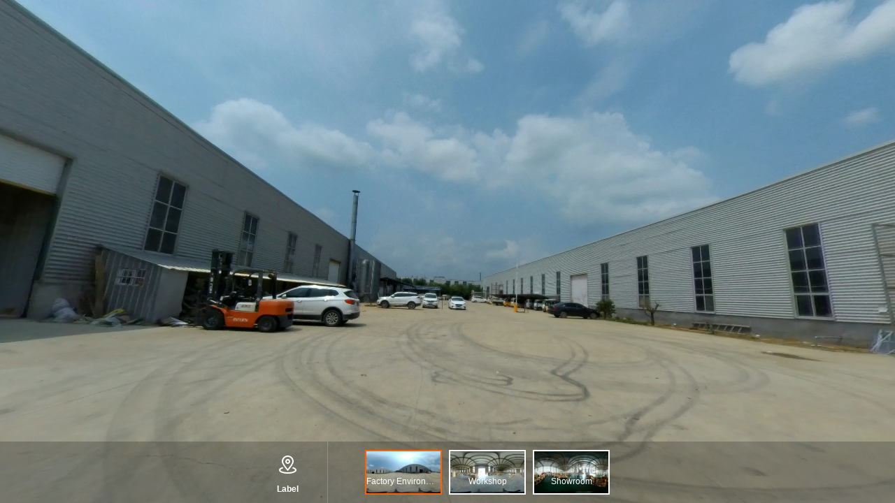

--- FILE ---
content_type: text/html;charset=UTF-8
request_url: https://preview-lyj.aliyuncs.com/preview/d1d22fdcd9684bc5998d183f4ccee99d?lang=en
body_size: 1138
content:
<!DOCTYPE html>
<html lang="en" data-dpr="1" style="font-size: 37.5px">
<head>
  <meta charset="utf-8">
  <meta name="theme-color" content="#000000">
  <meta name="format-detection" content="telephone=no" />
  <meta id="WV.Meta.DisableRefresh" value="true" />
  <meta id="WV.Meta.PullToRefresh.Disabled" value="true" />
  <meta id="WV.Meta.StopBounces" value="true" />
  <title>临云境</title>

  <link nonce="02c3289ad1e24893899a69e8fad5a68e" rel="stylesheet" href="//at.alicdn.com/t/font_992356_jz8e219lwqi.css" />
  <link nonce="02c3289ad1e24893899a69e8fad5a68e" rel="stylesheet" href="//g.alicdn.com/code/lib/normalize/8.0.1/normalize.css" />
  <link nonce="02c3289ad1e24893899a69e8fad5a68e" rel="stylesheet" href="//g.alicdn.com/sail-lyj/aoding-preview/5.0.19/css/index.css" />

</head>

<body>
  <script nonce="02c3289ad1e24893899a69e8fad5a68e">
    window.Config = {"previewUrl":"/preview/%s","data":[{"id":1363992,"imageUrl":"https://s.alicdn.com/@lyj/pano_src/100070-1363992/images/1021485941337362432.jpg","index":0,"name":"Factory Environment","position":"[0.03715396530129239, 0.8732984685387565, -0.06744771835185544, 0.48106150646188867]","revision":0,"subSceneImage":{"enhanced":0,"fileHeigth":4500,"fileSize":18166581,"fileWidth":9000,"filename":"Factory Environment.jpg","gmtCreate":1663582827000,"gmtModified":1663582827000,"id":1317044,"isDeleted":0,"objectName":"1021485941337362432.jpg","projectId":172654,"sceneId":344483,"subSceneId":1363992},"type":0,"uuid":1363992},{"id":1363993,"imageUrl":"https://s.alicdn.com/@lyj/pano_src/100070-1363993/images/1021486130977427456.jpg","index":0,"name":"Workshop","position":"[0.030600496901931066, 0.2602233531040913, -0.008251535376654977, 0.9650281489431002]","revision":0,"subSceneImage":{"enhanced":0,"fileHeigth":4500,"fileSize":20680771,"fileWidth":9000,"filename":"Workshop.jpg","gmtCreate":1663582872000,"gmtModified":1663582872000,"id":1317045,"isDeleted":0,"objectName":"1021486130977427456.jpg","projectId":172654,"sceneId":344483,"subSceneId":1363993},"type":0,"uuid":1363993},{"id":1363994,"imageUrl":"https://s.alicdn.com/@lyj/pano_src/100070-1363994/images/1021486408966512640.jpg","index":0,"name":"Showroom","position":"[-0.014927334723413782, 0.24775141504864426, 0.0038177599590686526, 0.9687011075292237]","revision":0,"subSceneImage":{"enhanced":0,"fileHeigth":4500,"fileSize":20446365,"fileWidth":9000,"filename":"Showroom.jpg","gmtCreate":1663582938000,"gmtModified":1663582938000,"id":1317046,"isDeleted":0,"objectName":"1021486408966512640.jpg","projectId":172654,"sceneId":344483,"subSceneId":1363994},"type":0,"uuid":1363994}],"engine":"DEFAULT","mainSceneName":"searuns_202209191741","cubemapFormat":"https://s.alicdn.com/@lyj/pano_src/100070-%s/cubemap","logo":{"margin":10,"position":"middleMiddle","url":"https://lyj-public.aliyuncdn.com/static/lyj-loading.png"},"previewToken":"d1d22fdcd9684bc5998d183f4ccee99d","type":"public"};
  </script>
  <div id="Scene">
    <div id="Player"></div>
    <div id="root" class="gui"></div>
  </div>
  <script type="text/javascript" nonce="02c3289ad1e24893899a69e8fad5a68e"
    src="https://assets.alicdn.com/g/web/aoding-preview2/2.2.0/static/js/mtoplib.min.js"></script>
  <script type="text/javascript" nonce="02c3289ad1e24893899a69e8fad5a68e"
    src="https://assets.alicdn.com/g/web/aoding-preview2/2.2.0/static/js/uploaded.js"></script>
  <script type="text/javascript" nonce="02c3289ad1e24893899a69e8fad5a68e"
      src="https://g.alicdn.com/sail-lyj/aoding-preview/5.0.19/js/index.js"></script>

</body>
</html>

--- FILE ---
content_type: application/javascript
request_url: https://log.mmstat.com/eg.js?t=1768509256262
body_size: -75
content:
window.goldlog=(window.goldlog||{});goldlog.Etag="RT3wIRvomn8CATQOVZVZ2oDi";goldlog.stag=1;

--- FILE ---
content_type: application/javascript
request_url: https://log.mmstat.com/eg.js?t=1768509252025
body_size: 83
content:
window.goldlog=(window.goldlog||{});goldlog.Etag="RT3wIRvomn8CATQOVZVZ2oDi";goldlog.stag=2;